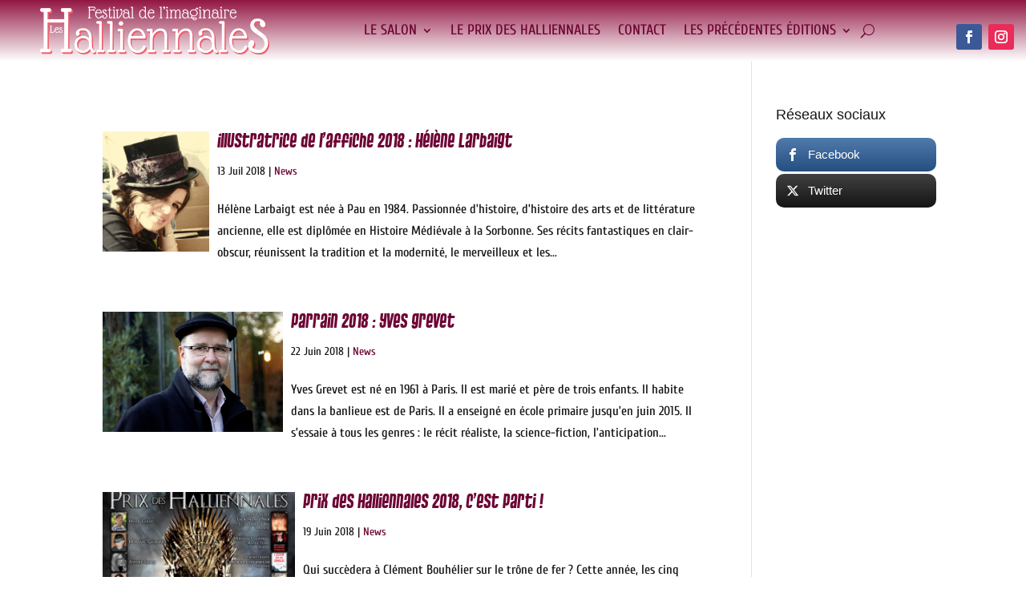

--- FILE ---
content_type: text/html; charset=utf-8
request_url: https://www.google.com/recaptcha/api2/anchor?ar=1&k=6Lcx_20pAAAAAO4KoVdoDPJ9zOyJJKGIva0gP4F7&co=aHR0cHM6Ly93d3cuaGFsbGllbm5hbGVzLmNvbTo0NDM.&hl=en&v=N67nZn4AqZkNcbeMu4prBgzg&size=invisible&anchor-ms=20000&execute-ms=30000&cb=sfyu61ni3g0p
body_size: 48663
content:
<!DOCTYPE HTML><html dir="ltr" lang="en"><head><meta http-equiv="Content-Type" content="text/html; charset=UTF-8">
<meta http-equiv="X-UA-Compatible" content="IE=edge">
<title>reCAPTCHA</title>
<style type="text/css">
/* cyrillic-ext */
@font-face {
  font-family: 'Roboto';
  font-style: normal;
  font-weight: 400;
  font-stretch: 100%;
  src: url(//fonts.gstatic.com/s/roboto/v48/KFO7CnqEu92Fr1ME7kSn66aGLdTylUAMa3GUBHMdazTgWw.woff2) format('woff2');
  unicode-range: U+0460-052F, U+1C80-1C8A, U+20B4, U+2DE0-2DFF, U+A640-A69F, U+FE2E-FE2F;
}
/* cyrillic */
@font-face {
  font-family: 'Roboto';
  font-style: normal;
  font-weight: 400;
  font-stretch: 100%;
  src: url(//fonts.gstatic.com/s/roboto/v48/KFO7CnqEu92Fr1ME7kSn66aGLdTylUAMa3iUBHMdazTgWw.woff2) format('woff2');
  unicode-range: U+0301, U+0400-045F, U+0490-0491, U+04B0-04B1, U+2116;
}
/* greek-ext */
@font-face {
  font-family: 'Roboto';
  font-style: normal;
  font-weight: 400;
  font-stretch: 100%;
  src: url(//fonts.gstatic.com/s/roboto/v48/KFO7CnqEu92Fr1ME7kSn66aGLdTylUAMa3CUBHMdazTgWw.woff2) format('woff2');
  unicode-range: U+1F00-1FFF;
}
/* greek */
@font-face {
  font-family: 'Roboto';
  font-style: normal;
  font-weight: 400;
  font-stretch: 100%;
  src: url(//fonts.gstatic.com/s/roboto/v48/KFO7CnqEu92Fr1ME7kSn66aGLdTylUAMa3-UBHMdazTgWw.woff2) format('woff2');
  unicode-range: U+0370-0377, U+037A-037F, U+0384-038A, U+038C, U+038E-03A1, U+03A3-03FF;
}
/* math */
@font-face {
  font-family: 'Roboto';
  font-style: normal;
  font-weight: 400;
  font-stretch: 100%;
  src: url(//fonts.gstatic.com/s/roboto/v48/KFO7CnqEu92Fr1ME7kSn66aGLdTylUAMawCUBHMdazTgWw.woff2) format('woff2');
  unicode-range: U+0302-0303, U+0305, U+0307-0308, U+0310, U+0312, U+0315, U+031A, U+0326-0327, U+032C, U+032F-0330, U+0332-0333, U+0338, U+033A, U+0346, U+034D, U+0391-03A1, U+03A3-03A9, U+03B1-03C9, U+03D1, U+03D5-03D6, U+03F0-03F1, U+03F4-03F5, U+2016-2017, U+2034-2038, U+203C, U+2040, U+2043, U+2047, U+2050, U+2057, U+205F, U+2070-2071, U+2074-208E, U+2090-209C, U+20D0-20DC, U+20E1, U+20E5-20EF, U+2100-2112, U+2114-2115, U+2117-2121, U+2123-214F, U+2190, U+2192, U+2194-21AE, U+21B0-21E5, U+21F1-21F2, U+21F4-2211, U+2213-2214, U+2216-22FF, U+2308-230B, U+2310, U+2319, U+231C-2321, U+2336-237A, U+237C, U+2395, U+239B-23B7, U+23D0, U+23DC-23E1, U+2474-2475, U+25AF, U+25B3, U+25B7, U+25BD, U+25C1, U+25CA, U+25CC, U+25FB, U+266D-266F, U+27C0-27FF, U+2900-2AFF, U+2B0E-2B11, U+2B30-2B4C, U+2BFE, U+3030, U+FF5B, U+FF5D, U+1D400-1D7FF, U+1EE00-1EEFF;
}
/* symbols */
@font-face {
  font-family: 'Roboto';
  font-style: normal;
  font-weight: 400;
  font-stretch: 100%;
  src: url(//fonts.gstatic.com/s/roboto/v48/KFO7CnqEu92Fr1ME7kSn66aGLdTylUAMaxKUBHMdazTgWw.woff2) format('woff2');
  unicode-range: U+0001-000C, U+000E-001F, U+007F-009F, U+20DD-20E0, U+20E2-20E4, U+2150-218F, U+2190, U+2192, U+2194-2199, U+21AF, U+21E6-21F0, U+21F3, U+2218-2219, U+2299, U+22C4-22C6, U+2300-243F, U+2440-244A, U+2460-24FF, U+25A0-27BF, U+2800-28FF, U+2921-2922, U+2981, U+29BF, U+29EB, U+2B00-2BFF, U+4DC0-4DFF, U+FFF9-FFFB, U+10140-1018E, U+10190-1019C, U+101A0, U+101D0-101FD, U+102E0-102FB, U+10E60-10E7E, U+1D2C0-1D2D3, U+1D2E0-1D37F, U+1F000-1F0FF, U+1F100-1F1AD, U+1F1E6-1F1FF, U+1F30D-1F30F, U+1F315, U+1F31C, U+1F31E, U+1F320-1F32C, U+1F336, U+1F378, U+1F37D, U+1F382, U+1F393-1F39F, U+1F3A7-1F3A8, U+1F3AC-1F3AF, U+1F3C2, U+1F3C4-1F3C6, U+1F3CA-1F3CE, U+1F3D4-1F3E0, U+1F3ED, U+1F3F1-1F3F3, U+1F3F5-1F3F7, U+1F408, U+1F415, U+1F41F, U+1F426, U+1F43F, U+1F441-1F442, U+1F444, U+1F446-1F449, U+1F44C-1F44E, U+1F453, U+1F46A, U+1F47D, U+1F4A3, U+1F4B0, U+1F4B3, U+1F4B9, U+1F4BB, U+1F4BF, U+1F4C8-1F4CB, U+1F4D6, U+1F4DA, U+1F4DF, U+1F4E3-1F4E6, U+1F4EA-1F4ED, U+1F4F7, U+1F4F9-1F4FB, U+1F4FD-1F4FE, U+1F503, U+1F507-1F50B, U+1F50D, U+1F512-1F513, U+1F53E-1F54A, U+1F54F-1F5FA, U+1F610, U+1F650-1F67F, U+1F687, U+1F68D, U+1F691, U+1F694, U+1F698, U+1F6AD, U+1F6B2, U+1F6B9-1F6BA, U+1F6BC, U+1F6C6-1F6CF, U+1F6D3-1F6D7, U+1F6E0-1F6EA, U+1F6F0-1F6F3, U+1F6F7-1F6FC, U+1F700-1F7FF, U+1F800-1F80B, U+1F810-1F847, U+1F850-1F859, U+1F860-1F887, U+1F890-1F8AD, U+1F8B0-1F8BB, U+1F8C0-1F8C1, U+1F900-1F90B, U+1F93B, U+1F946, U+1F984, U+1F996, U+1F9E9, U+1FA00-1FA6F, U+1FA70-1FA7C, U+1FA80-1FA89, U+1FA8F-1FAC6, U+1FACE-1FADC, U+1FADF-1FAE9, U+1FAF0-1FAF8, U+1FB00-1FBFF;
}
/* vietnamese */
@font-face {
  font-family: 'Roboto';
  font-style: normal;
  font-weight: 400;
  font-stretch: 100%;
  src: url(//fonts.gstatic.com/s/roboto/v48/KFO7CnqEu92Fr1ME7kSn66aGLdTylUAMa3OUBHMdazTgWw.woff2) format('woff2');
  unicode-range: U+0102-0103, U+0110-0111, U+0128-0129, U+0168-0169, U+01A0-01A1, U+01AF-01B0, U+0300-0301, U+0303-0304, U+0308-0309, U+0323, U+0329, U+1EA0-1EF9, U+20AB;
}
/* latin-ext */
@font-face {
  font-family: 'Roboto';
  font-style: normal;
  font-weight: 400;
  font-stretch: 100%;
  src: url(//fonts.gstatic.com/s/roboto/v48/KFO7CnqEu92Fr1ME7kSn66aGLdTylUAMa3KUBHMdazTgWw.woff2) format('woff2');
  unicode-range: U+0100-02BA, U+02BD-02C5, U+02C7-02CC, U+02CE-02D7, U+02DD-02FF, U+0304, U+0308, U+0329, U+1D00-1DBF, U+1E00-1E9F, U+1EF2-1EFF, U+2020, U+20A0-20AB, U+20AD-20C0, U+2113, U+2C60-2C7F, U+A720-A7FF;
}
/* latin */
@font-face {
  font-family: 'Roboto';
  font-style: normal;
  font-weight: 400;
  font-stretch: 100%;
  src: url(//fonts.gstatic.com/s/roboto/v48/KFO7CnqEu92Fr1ME7kSn66aGLdTylUAMa3yUBHMdazQ.woff2) format('woff2');
  unicode-range: U+0000-00FF, U+0131, U+0152-0153, U+02BB-02BC, U+02C6, U+02DA, U+02DC, U+0304, U+0308, U+0329, U+2000-206F, U+20AC, U+2122, U+2191, U+2193, U+2212, U+2215, U+FEFF, U+FFFD;
}
/* cyrillic-ext */
@font-face {
  font-family: 'Roboto';
  font-style: normal;
  font-weight: 500;
  font-stretch: 100%;
  src: url(//fonts.gstatic.com/s/roboto/v48/KFO7CnqEu92Fr1ME7kSn66aGLdTylUAMa3GUBHMdazTgWw.woff2) format('woff2');
  unicode-range: U+0460-052F, U+1C80-1C8A, U+20B4, U+2DE0-2DFF, U+A640-A69F, U+FE2E-FE2F;
}
/* cyrillic */
@font-face {
  font-family: 'Roboto';
  font-style: normal;
  font-weight: 500;
  font-stretch: 100%;
  src: url(//fonts.gstatic.com/s/roboto/v48/KFO7CnqEu92Fr1ME7kSn66aGLdTylUAMa3iUBHMdazTgWw.woff2) format('woff2');
  unicode-range: U+0301, U+0400-045F, U+0490-0491, U+04B0-04B1, U+2116;
}
/* greek-ext */
@font-face {
  font-family: 'Roboto';
  font-style: normal;
  font-weight: 500;
  font-stretch: 100%;
  src: url(//fonts.gstatic.com/s/roboto/v48/KFO7CnqEu92Fr1ME7kSn66aGLdTylUAMa3CUBHMdazTgWw.woff2) format('woff2');
  unicode-range: U+1F00-1FFF;
}
/* greek */
@font-face {
  font-family: 'Roboto';
  font-style: normal;
  font-weight: 500;
  font-stretch: 100%;
  src: url(//fonts.gstatic.com/s/roboto/v48/KFO7CnqEu92Fr1ME7kSn66aGLdTylUAMa3-UBHMdazTgWw.woff2) format('woff2');
  unicode-range: U+0370-0377, U+037A-037F, U+0384-038A, U+038C, U+038E-03A1, U+03A3-03FF;
}
/* math */
@font-face {
  font-family: 'Roboto';
  font-style: normal;
  font-weight: 500;
  font-stretch: 100%;
  src: url(//fonts.gstatic.com/s/roboto/v48/KFO7CnqEu92Fr1ME7kSn66aGLdTylUAMawCUBHMdazTgWw.woff2) format('woff2');
  unicode-range: U+0302-0303, U+0305, U+0307-0308, U+0310, U+0312, U+0315, U+031A, U+0326-0327, U+032C, U+032F-0330, U+0332-0333, U+0338, U+033A, U+0346, U+034D, U+0391-03A1, U+03A3-03A9, U+03B1-03C9, U+03D1, U+03D5-03D6, U+03F0-03F1, U+03F4-03F5, U+2016-2017, U+2034-2038, U+203C, U+2040, U+2043, U+2047, U+2050, U+2057, U+205F, U+2070-2071, U+2074-208E, U+2090-209C, U+20D0-20DC, U+20E1, U+20E5-20EF, U+2100-2112, U+2114-2115, U+2117-2121, U+2123-214F, U+2190, U+2192, U+2194-21AE, U+21B0-21E5, U+21F1-21F2, U+21F4-2211, U+2213-2214, U+2216-22FF, U+2308-230B, U+2310, U+2319, U+231C-2321, U+2336-237A, U+237C, U+2395, U+239B-23B7, U+23D0, U+23DC-23E1, U+2474-2475, U+25AF, U+25B3, U+25B7, U+25BD, U+25C1, U+25CA, U+25CC, U+25FB, U+266D-266F, U+27C0-27FF, U+2900-2AFF, U+2B0E-2B11, U+2B30-2B4C, U+2BFE, U+3030, U+FF5B, U+FF5D, U+1D400-1D7FF, U+1EE00-1EEFF;
}
/* symbols */
@font-face {
  font-family: 'Roboto';
  font-style: normal;
  font-weight: 500;
  font-stretch: 100%;
  src: url(//fonts.gstatic.com/s/roboto/v48/KFO7CnqEu92Fr1ME7kSn66aGLdTylUAMaxKUBHMdazTgWw.woff2) format('woff2');
  unicode-range: U+0001-000C, U+000E-001F, U+007F-009F, U+20DD-20E0, U+20E2-20E4, U+2150-218F, U+2190, U+2192, U+2194-2199, U+21AF, U+21E6-21F0, U+21F3, U+2218-2219, U+2299, U+22C4-22C6, U+2300-243F, U+2440-244A, U+2460-24FF, U+25A0-27BF, U+2800-28FF, U+2921-2922, U+2981, U+29BF, U+29EB, U+2B00-2BFF, U+4DC0-4DFF, U+FFF9-FFFB, U+10140-1018E, U+10190-1019C, U+101A0, U+101D0-101FD, U+102E0-102FB, U+10E60-10E7E, U+1D2C0-1D2D3, U+1D2E0-1D37F, U+1F000-1F0FF, U+1F100-1F1AD, U+1F1E6-1F1FF, U+1F30D-1F30F, U+1F315, U+1F31C, U+1F31E, U+1F320-1F32C, U+1F336, U+1F378, U+1F37D, U+1F382, U+1F393-1F39F, U+1F3A7-1F3A8, U+1F3AC-1F3AF, U+1F3C2, U+1F3C4-1F3C6, U+1F3CA-1F3CE, U+1F3D4-1F3E0, U+1F3ED, U+1F3F1-1F3F3, U+1F3F5-1F3F7, U+1F408, U+1F415, U+1F41F, U+1F426, U+1F43F, U+1F441-1F442, U+1F444, U+1F446-1F449, U+1F44C-1F44E, U+1F453, U+1F46A, U+1F47D, U+1F4A3, U+1F4B0, U+1F4B3, U+1F4B9, U+1F4BB, U+1F4BF, U+1F4C8-1F4CB, U+1F4D6, U+1F4DA, U+1F4DF, U+1F4E3-1F4E6, U+1F4EA-1F4ED, U+1F4F7, U+1F4F9-1F4FB, U+1F4FD-1F4FE, U+1F503, U+1F507-1F50B, U+1F50D, U+1F512-1F513, U+1F53E-1F54A, U+1F54F-1F5FA, U+1F610, U+1F650-1F67F, U+1F687, U+1F68D, U+1F691, U+1F694, U+1F698, U+1F6AD, U+1F6B2, U+1F6B9-1F6BA, U+1F6BC, U+1F6C6-1F6CF, U+1F6D3-1F6D7, U+1F6E0-1F6EA, U+1F6F0-1F6F3, U+1F6F7-1F6FC, U+1F700-1F7FF, U+1F800-1F80B, U+1F810-1F847, U+1F850-1F859, U+1F860-1F887, U+1F890-1F8AD, U+1F8B0-1F8BB, U+1F8C0-1F8C1, U+1F900-1F90B, U+1F93B, U+1F946, U+1F984, U+1F996, U+1F9E9, U+1FA00-1FA6F, U+1FA70-1FA7C, U+1FA80-1FA89, U+1FA8F-1FAC6, U+1FACE-1FADC, U+1FADF-1FAE9, U+1FAF0-1FAF8, U+1FB00-1FBFF;
}
/* vietnamese */
@font-face {
  font-family: 'Roboto';
  font-style: normal;
  font-weight: 500;
  font-stretch: 100%;
  src: url(//fonts.gstatic.com/s/roboto/v48/KFO7CnqEu92Fr1ME7kSn66aGLdTylUAMa3OUBHMdazTgWw.woff2) format('woff2');
  unicode-range: U+0102-0103, U+0110-0111, U+0128-0129, U+0168-0169, U+01A0-01A1, U+01AF-01B0, U+0300-0301, U+0303-0304, U+0308-0309, U+0323, U+0329, U+1EA0-1EF9, U+20AB;
}
/* latin-ext */
@font-face {
  font-family: 'Roboto';
  font-style: normal;
  font-weight: 500;
  font-stretch: 100%;
  src: url(//fonts.gstatic.com/s/roboto/v48/KFO7CnqEu92Fr1ME7kSn66aGLdTylUAMa3KUBHMdazTgWw.woff2) format('woff2');
  unicode-range: U+0100-02BA, U+02BD-02C5, U+02C7-02CC, U+02CE-02D7, U+02DD-02FF, U+0304, U+0308, U+0329, U+1D00-1DBF, U+1E00-1E9F, U+1EF2-1EFF, U+2020, U+20A0-20AB, U+20AD-20C0, U+2113, U+2C60-2C7F, U+A720-A7FF;
}
/* latin */
@font-face {
  font-family: 'Roboto';
  font-style: normal;
  font-weight: 500;
  font-stretch: 100%;
  src: url(//fonts.gstatic.com/s/roboto/v48/KFO7CnqEu92Fr1ME7kSn66aGLdTylUAMa3yUBHMdazQ.woff2) format('woff2');
  unicode-range: U+0000-00FF, U+0131, U+0152-0153, U+02BB-02BC, U+02C6, U+02DA, U+02DC, U+0304, U+0308, U+0329, U+2000-206F, U+20AC, U+2122, U+2191, U+2193, U+2212, U+2215, U+FEFF, U+FFFD;
}
/* cyrillic-ext */
@font-face {
  font-family: 'Roboto';
  font-style: normal;
  font-weight: 900;
  font-stretch: 100%;
  src: url(//fonts.gstatic.com/s/roboto/v48/KFO7CnqEu92Fr1ME7kSn66aGLdTylUAMa3GUBHMdazTgWw.woff2) format('woff2');
  unicode-range: U+0460-052F, U+1C80-1C8A, U+20B4, U+2DE0-2DFF, U+A640-A69F, U+FE2E-FE2F;
}
/* cyrillic */
@font-face {
  font-family: 'Roboto';
  font-style: normal;
  font-weight: 900;
  font-stretch: 100%;
  src: url(//fonts.gstatic.com/s/roboto/v48/KFO7CnqEu92Fr1ME7kSn66aGLdTylUAMa3iUBHMdazTgWw.woff2) format('woff2');
  unicode-range: U+0301, U+0400-045F, U+0490-0491, U+04B0-04B1, U+2116;
}
/* greek-ext */
@font-face {
  font-family: 'Roboto';
  font-style: normal;
  font-weight: 900;
  font-stretch: 100%;
  src: url(//fonts.gstatic.com/s/roboto/v48/KFO7CnqEu92Fr1ME7kSn66aGLdTylUAMa3CUBHMdazTgWw.woff2) format('woff2');
  unicode-range: U+1F00-1FFF;
}
/* greek */
@font-face {
  font-family: 'Roboto';
  font-style: normal;
  font-weight: 900;
  font-stretch: 100%;
  src: url(//fonts.gstatic.com/s/roboto/v48/KFO7CnqEu92Fr1ME7kSn66aGLdTylUAMa3-UBHMdazTgWw.woff2) format('woff2');
  unicode-range: U+0370-0377, U+037A-037F, U+0384-038A, U+038C, U+038E-03A1, U+03A3-03FF;
}
/* math */
@font-face {
  font-family: 'Roboto';
  font-style: normal;
  font-weight: 900;
  font-stretch: 100%;
  src: url(//fonts.gstatic.com/s/roboto/v48/KFO7CnqEu92Fr1ME7kSn66aGLdTylUAMawCUBHMdazTgWw.woff2) format('woff2');
  unicode-range: U+0302-0303, U+0305, U+0307-0308, U+0310, U+0312, U+0315, U+031A, U+0326-0327, U+032C, U+032F-0330, U+0332-0333, U+0338, U+033A, U+0346, U+034D, U+0391-03A1, U+03A3-03A9, U+03B1-03C9, U+03D1, U+03D5-03D6, U+03F0-03F1, U+03F4-03F5, U+2016-2017, U+2034-2038, U+203C, U+2040, U+2043, U+2047, U+2050, U+2057, U+205F, U+2070-2071, U+2074-208E, U+2090-209C, U+20D0-20DC, U+20E1, U+20E5-20EF, U+2100-2112, U+2114-2115, U+2117-2121, U+2123-214F, U+2190, U+2192, U+2194-21AE, U+21B0-21E5, U+21F1-21F2, U+21F4-2211, U+2213-2214, U+2216-22FF, U+2308-230B, U+2310, U+2319, U+231C-2321, U+2336-237A, U+237C, U+2395, U+239B-23B7, U+23D0, U+23DC-23E1, U+2474-2475, U+25AF, U+25B3, U+25B7, U+25BD, U+25C1, U+25CA, U+25CC, U+25FB, U+266D-266F, U+27C0-27FF, U+2900-2AFF, U+2B0E-2B11, U+2B30-2B4C, U+2BFE, U+3030, U+FF5B, U+FF5D, U+1D400-1D7FF, U+1EE00-1EEFF;
}
/* symbols */
@font-face {
  font-family: 'Roboto';
  font-style: normal;
  font-weight: 900;
  font-stretch: 100%;
  src: url(//fonts.gstatic.com/s/roboto/v48/KFO7CnqEu92Fr1ME7kSn66aGLdTylUAMaxKUBHMdazTgWw.woff2) format('woff2');
  unicode-range: U+0001-000C, U+000E-001F, U+007F-009F, U+20DD-20E0, U+20E2-20E4, U+2150-218F, U+2190, U+2192, U+2194-2199, U+21AF, U+21E6-21F0, U+21F3, U+2218-2219, U+2299, U+22C4-22C6, U+2300-243F, U+2440-244A, U+2460-24FF, U+25A0-27BF, U+2800-28FF, U+2921-2922, U+2981, U+29BF, U+29EB, U+2B00-2BFF, U+4DC0-4DFF, U+FFF9-FFFB, U+10140-1018E, U+10190-1019C, U+101A0, U+101D0-101FD, U+102E0-102FB, U+10E60-10E7E, U+1D2C0-1D2D3, U+1D2E0-1D37F, U+1F000-1F0FF, U+1F100-1F1AD, U+1F1E6-1F1FF, U+1F30D-1F30F, U+1F315, U+1F31C, U+1F31E, U+1F320-1F32C, U+1F336, U+1F378, U+1F37D, U+1F382, U+1F393-1F39F, U+1F3A7-1F3A8, U+1F3AC-1F3AF, U+1F3C2, U+1F3C4-1F3C6, U+1F3CA-1F3CE, U+1F3D4-1F3E0, U+1F3ED, U+1F3F1-1F3F3, U+1F3F5-1F3F7, U+1F408, U+1F415, U+1F41F, U+1F426, U+1F43F, U+1F441-1F442, U+1F444, U+1F446-1F449, U+1F44C-1F44E, U+1F453, U+1F46A, U+1F47D, U+1F4A3, U+1F4B0, U+1F4B3, U+1F4B9, U+1F4BB, U+1F4BF, U+1F4C8-1F4CB, U+1F4D6, U+1F4DA, U+1F4DF, U+1F4E3-1F4E6, U+1F4EA-1F4ED, U+1F4F7, U+1F4F9-1F4FB, U+1F4FD-1F4FE, U+1F503, U+1F507-1F50B, U+1F50D, U+1F512-1F513, U+1F53E-1F54A, U+1F54F-1F5FA, U+1F610, U+1F650-1F67F, U+1F687, U+1F68D, U+1F691, U+1F694, U+1F698, U+1F6AD, U+1F6B2, U+1F6B9-1F6BA, U+1F6BC, U+1F6C6-1F6CF, U+1F6D3-1F6D7, U+1F6E0-1F6EA, U+1F6F0-1F6F3, U+1F6F7-1F6FC, U+1F700-1F7FF, U+1F800-1F80B, U+1F810-1F847, U+1F850-1F859, U+1F860-1F887, U+1F890-1F8AD, U+1F8B0-1F8BB, U+1F8C0-1F8C1, U+1F900-1F90B, U+1F93B, U+1F946, U+1F984, U+1F996, U+1F9E9, U+1FA00-1FA6F, U+1FA70-1FA7C, U+1FA80-1FA89, U+1FA8F-1FAC6, U+1FACE-1FADC, U+1FADF-1FAE9, U+1FAF0-1FAF8, U+1FB00-1FBFF;
}
/* vietnamese */
@font-face {
  font-family: 'Roboto';
  font-style: normal;
  font-weight: 900;
  font-stretch: 100%;
  src: url(//fonts.gstatic.com/s/roboto/v48/KFO7CnqEu92Fr1ME7kSn66aGLdTylUAMa3OUBHMdazTgWw.woff2) format('woff2');
  unicode-range: U+0102-0103, U+0110-0111, U+0128-0129, U+0168-0169, U+01A0-01A1, U+01AF-01B0, U+0300-0301, U+0303-0304, U+0308-0309, U+0323, U+0329, U+1EA0-1EF9, U+20AB;
}
/* latin-ext */
@font-face {
  font-family: 'Roboto';
  font-style: normal;
  font-weight: 900;
  font-stretch: 100%;
  src: url(//fonts.gstatic.com/s/roboto/v48/KFO7CnqEu92Fr1ME7kSn66aGLdTylUAMa3KUBHMdazTgWw.woff2) format('woff2');
  unicode-range: U+0100-02BA, U+02BD-02C5, U+02C7-02CC, U+02CE-02D7, U+02DD-02FF, U+0304, U+0308, U+0329, U+1D00-1DBF, U+1E00-1E9F, U+1EF2-1EFF, U+2020, U+20A0-20AB, U+20AD-20C0, U+2113, U+2C60-2C7F, U+A720-A7FF;
}
/* latin */
@font-face {
  font-family: 'Roboto';
  font-style: normal;
  font-weight: 900;
  font-stretch: 100%;
  src: url(//fonts.gstatic.com/s/roboto/v48/KFO7CnqEu92Fr1ME7kSn66aGLdTylUAMa3yUBHMdazQ.woff2) format('woff2');
  unicode-range: U+0000-00FF, U+0131, U+0152-0153, U+02BB-02BC, U+02C6, U+02DA, U+02DC, U+0304, U+0308, U+0329, U+2000-206F, U+20AC, U+2122, U+2191, U+2193, U+2212, U+2215, U+FEFF, U+FFFD;
}

</style>
<link rel="stylesheet" type="text/css" href="https://www.gstatic.com/recaptcha/releases/N67nZn4AqZkNcbeMu4prBgzg/styles__ltr.css">
<script nonce="Gym4a_3U6WUP7VYs6cpHfw" type="text/javascript">window['__recaptcha_api'] = 'https://www.google.com/recaptcha/api2/';</script>
<script type="text/javascript" src="https://www.gstatic.com/recaptcha/releases/N67nZn4AqZkNcbeMu4prBgzg/recaptcha__en.js" nonce="Gym4a_3U6WUP7VYs6cpHfw">
      
    </script></head>
<body><div id="rc-anchor-alert" class="rc-anchor-alert"></div>
<input type="hidden" id="recaptcha-token" value="[base64]">
<script type="text/javascript" nonce="Gym4a_3U6WUP7VYs6cpHfw">
      recaptcha.anchor.Main.init("[\x22ainput\x22,[\x22bgdata\x22,\x22\x22,\[base64]/[base64]/[base64]/ZyhXLGgpOnEoW04sMjEsbF0sVywwKSxoKSxmYWxzZSxmYWxzZSl9Y2F0Y2goayl7RygzNTgsVyk/[base64]/[base64]/[base64]/[base64]/[base64]/[base64]/[base64]/bmV3IEJbT10oRFswXSk6dz09Mj9uZXcgQltPXShEWzBdLERbMV0pOnc9PTM/bmV3IEJbT10oRFswXSxEWzFdLERbMl0pOnc9PTQ/[base64]/[base64]/[base64]/[base64]/[base64]\\u003d\x22,\[base64]\\u003d\\u003d\x22,\[base64]/Dl8O3w7MtZsOfw5fCjFPDscOyIsKQdMOzwpvDkUfCnsKcXsOdw5bDrBdfw7Z/[base64]/CvX7CtXbCsMOoBwfCqMKPQU/Du8O0PsKTR8KSMMOkwpLDsx/DuMOiwrIEDMKuS8OlB0o3UsO4w5HCu8KEw6AXwonDnSfClsO2PjfDkcKYU0NswrTDh8KYwqonwrDCgj7Cu8OAw79IwpfCo8K8P8K5w6shdnkbFX3DusK7BcKCwpfChGjDjcKqwovCo8K3wrvDizUqEwTCjAbCmEkYCgF7wrIjXsK3CVluw43CuBnDm3/[base64]/CjWfChFphwpDDkMOCw4PDgXzDqcKjwrnCpcO3UMKREMKORcOawrrDl8ORNsKnw5TCvMO6wog6dDPDgkPDlBFFw6VvIcOlwoYiLsOAw5EFVsKcMMK/wrksw7VlUgfCicKsWgLDjzbCiSjCvcOnB8Oywog4wpnDnTpANDoqw4xDw688dsK5VlfDgTFOXUnDlsKZwop6bsOwTsOmwqVdd8O9w4VeI0orwrTDr8KuEXHDocOkwqTDrsK4YRtGwrhuFg1sPyzDlBRHB3BbwqrDr2YeSDBWecOVwozDmcK/worDnXFGEAXCoMKxJ8KyH8KYwo/Dvg8gw40pQkPDr3UWwrbCqw0yw5vDlQ7CncOFQcKPw5Yfw7h/wrEkwqBHwoVJw5DCuhoODMOoLcOJWDLCrnTCug8VYms5wq0Hw6MvwpVOw6xgw6LCuMKfYcK7woXClT8Ww7kCwqPCqBV7wr5sw47Cn8OPTD7CrxZTAcOxwo56w5kzw6DCqQTDmsKow6RjE3h6wpQPw7p/[base64]/DvD4Tw7/CjSMMVR3DkMOTw7vCisOJwqoowqnDuBFZwq7CssOiPcKFwrg/wrXDrA/Di8OqFitLGMKjwqY6Y0Ukw6MuEWcYPcOACcOHw47DtcOTJiokBQ8/[base64]/DtsOzw6pkwoYBC8Oww7lGUcOdeQBHbsOwwq3DqAFuw53ClTfDiEnCiV/[base64]/CkiQiwrHCu8OGw6/Ds8OBNsK6wobDpl0zF8Kdwog3wpwrwrJyVBc7ARE1NcKhwrrDisKlEsOPwq7CuWh8wrnCkUdLwoRQw4Rsw74hXMOAK8OswqkNY8OvwoUlYAR6wqN5FmRHw5AcIcOGwp3Djw3DtcKqwq3CpC/CjBzDksK4XcOLO8Kuwpwzw7EDN8OXw48PGsKqw6wNw6nDm2LDpGRfRiPDiBo8LsKPwrTDucOzfWDDsWtowrFkw4gkwp3CkklSU2zDtcOewoYBwobDk8KEw7VCdXRPwo3DhcOtwrHCtcK4wokMYMKrw5/DqMKLY8OjM8OMKQpLHsOLw4/Cihwtwp3DpFQZw4NYw4DDgwlKKcKpFMKITcOnbsONwp8jNcOAGAHCqsOyZMKtw6xaeFvDh8Ktw4fDkynDtW48RWpuO24gwqnDjWvDmz3DhMO1DnrDjgrCqH/CjgLCnsK5wp4Mw4YTKEYdwozCoVAww4zDrMOZwp/Ch2Erw47Dh3UtWAVWw6FrGMKFwrDCq0vDmHHDtMOYw4EKwq5vd8Onw47Dsghvw6AdDkMfwp9qSQ4gZ0R2woVGC8KEOMKrLFkoB8KBRjPCtHnCqAvDusKiwrDCo8KHwpx8wrwSf8OzFcOYGDI7wrROwqZRCRHDqsK0aAcgw4/DrX3DrzPCn37DrQ7Dh8Oiwpx3w7RowqFkZB/Dt23CmBXCp8KXdHtEfsO0dDo3RH7CokESDHPCkVxwXsOAwq0SLAI7dBHDh8KdEGh9wr7DilXDkcKUw5pLO3LDo8OKH1HDnj0UdsK0VWAew5jDlDjCv8KDwpFMw44lfsOsY3TDqsK0w4F0d2XDr8KwbwfDhMKaY8OTwrPCrUoXwofCi1dyw5EvFsOlPE/[base64]/Dl2gPE39hw4DDj8KVw6t4wpLDt8OCXRbCiCrCucKUNcKpw4HCokLCq8O9HsOvHMOXA1BUw7ktasKWCMONF8KMw6jCtmvDg8OCw7sOMsKzPQbDrxkKwoQTT8OFFidZSsO5woF1aXTCp0PDvnvCoy/CinFBwrcvw7vDgQfCjC8IwqpQw7rCtxvDtMOcWkPComLCncODw6fDucKtDkPDoMKiw7pnwr7DgcKhw6/DhBFmFQsuw7tMw40oLEnCrDgSwq7CgcKtCTgpIsKZwoHCvmNpwp8nAMKww4o/R3fCqW7DiMOSasK5V1QDNcKHwr0zwqXCmh5xJlUzOwhkwoTDpwQ4w74/wqF2JEjDnsOvwoPDrCQmfcK8P8KYwrAqEWNdwpY1BcKdd8KVanFDHRbDscK0wqfCkcOAZMO+w6jDkRszwrLCvsOIbMKhw4xpwqnDh0UewpnCsMOTXMOaRcKNwprCnMKqN8OGwr5Lw4vDucKpSAsUwpLCt2dKw6wAK0xtw63DsSfCnlrDpcOtVy/[base64]/CgMOYw6TDssOoFsOIBFHDnsKBBMKVYCDDpMKywptawpLDkcKMw6nCnBvDj1nCjMKTT3DClGzDs3JTwrfCkMOTw4UnwrbCmsKtFsKkwqLCkcOZwoh3ccKNw4TDuBnDvmTDlynDlDvDh8OoW8K3w57DhsKFwo3DocOdw5/DgTbCpsKOAcO5byDCv8OAA8Knw4IoL0BsCcOSQcKKXRBcRkPDgsKAwp7CksOtwosAw6ACHAjDh2LDkGzDv8O9wpjDsXg7w5BvXRQ1w53DkGzDqT1NWG3DkzoLw4zDpADCrcKgwqvDrDbCjcOJw6dkw5UrwrdFwr/[base64]/CssOJcCrCkG/DjMKbTsO1UULDgsOYOAMAQHQEVmpDwqPCsg/Cnh8Nw6/[base64]/DjsKBwrrCncKbw5wWa8KkwrXChVzDoHjCqHzCqS1gwo1tw4HDjQjDrBc4AMKZZMKhw7x7w7J3SB7CuRZuwphJDcKkPidWw6ZjwolXwpJ9w5zDkcOow5nDj8KwwrsEw7VZw4nDgcKHfyPDssO/[base64]/DnVnDgWrDp8KGDMKRcMKTCg/CpjjDolXCksOGwrfChcOFw40FV8OgwqxiNx3DnWbCoGLCqnTCsQ0oUWbDjsOQw63DucKQwrnCtzx3RFDDll1bc8KUw7bCo8KDwp/Cuw3DnTRcC1YMdC5DBArDmULCqMOfw4PCg8KnCMOSw6vDiMOzQEjDqELDiXLDk8O1YMOvw5rDosKxw67DpMOiCB1yw7lOw5/[base64]/CpHJhU8OiWVR4X8KswpnDozbCswtIw4t2wqjDq8KMw4wzZsK3w6pxw6t4FUcowpZRfyEJw4nDuyzDgMOiFsOVM8OHHGEdUQ1NwqXCisOpwp56YsKnwqoBw5NKw4/DvcKCSxorFQbCtMO0w57CiGDDj8ORT8OvF8OjWTrCgMKmesOVNMOeSRjDqRsrUXTCv8OdOcKBwrfDgcKkAMKWw5Aow4IlwrjDqyBeYBzDgUrDqTpTIsKnf8KNbMKNAcK0d8O9w6kUw4DDhAvCtcOeRsOowr/CuXTCqcOOw4MXOGYNw5wWw4TCuBDCtzDDlj4xbsOMBcKKw71dB8Knw59iSxbDvG1ywq/DrSrDln1HShTDnsOSEcO7YcOQw5oSw5cQZ8OfEkNbwpvCvsKMw63CqsKma2k/[base64]/CtivDpsK2wqzDpsK7wrLCocKGwp3CtsOObkg0N8KPw7hFwpUkbXTCrmLDosOHw4zDgsKUb8KUwr7DnsKFO11zfgQoXMK0UsODw4HDm1PChAQuwpDCi8KYw7zDuCHDuGzDkxTCtWHDuGYQw7UrwqYKw5tYwpzDmjMzw7VPw7PChcOuKMKYw5sRLcK2w5TDnE/CvUxnFXpdIcOndW3CjsO6w65dU3LCrMKwI8KtKRNBw5Z4BUw/Zzhrw7djWTktwoUpw51fRMOGw5BtecOVwrLClw8iYMKVwpnCm8OdYsOCZcOwVlHDosKjwqpxw4NawqddYsOkw4s+w47Co8KFJMKCMErCnsKBwpPDgsKAfsOEB8Oow78UwpI4U0k2wo/Dp8O0wrLCvQvDqsOPw71Qw4fDnXPCkiMsfMOTwpPCiwxJKjDDgFw1RcOpHsKPL8KiO2zDiQJWwoDCg8OyLUbCuHETVcOHH8K0wqYwZHvDhi1Ew7HCgjd6w4HDgRNdccKTU8OEOHXCs8KywoTDkDrDoV8CKcOcw5/Dl8OZDRbCqsONOcKbw7N5J0/DnHYqw7LDhFsxw6FwwoBzwqfCqMKZwqfDqTE9wqjDkxoHF8K7BhI2W8OnHVZ9wqFDw4k0C2jDs0XCgMKzw6x/w6bCj8Ojw6wJwrIsw4hAw6bCksOsccK/[base64]/w4TDtwEBNGQHw77CmMOsN3F/wpTDv3Yhwrcsw73CshHCvj/CiF3DhsOPZMKCw7xqwq5Pw6xcA8KowrbCgn8pQMO8cmzDqnDDrMOvLBTDrBIablNtWcKsKRUYwpYpwr/[base64]/[base64]/DmDx/wp9Rw47DusOCEMKGRllGesOqGsONwr4PwpEwBFnDqH1jM8K5fnnCoRbDm8Opwo4ZZ8KfbMO/wqpmwpNUw6jDjit7w5Q7wqNZTsOmbXF3w43CncK5IhLDrcOTw5V2wpB2wo8YSXHDvF7DgE/[base64]/Cq8OPwqXCuMOuJXjDocKfw68Iw4XDkETDmW85wqHDpU0RwoHCucONUsK4wq/Dl8KALzQtwrbCgWgdMMObwo8ie8OGw7U4U3NtBsOkVMKUbE3DoxlRwrhLw43Dn8KwwrUdacODw5/CgcOgwrvDhXzDmXttwonCusKxwp3DisO+ScK4wqUHHGlDXcO+w77ClA4sFjXCocORa3gawq7DgDZiwoRAVcKZF8KLesO+XhgVEsK8w7LCoGAWw5AxKsKKwpISQ1DCv8OewqDCocODbcOvQlHCkSRSw6AfwpNJYwjCoMKuAMO1w4otP8ObT07Cg8OEwozCtg8cw45/[base64]/[base64]/eHp/ZMO4wqpnN8KiwqjDmMOkCMKEw6fDoWVXC8OvYsKZFWfDiwZhwo5lw5bDpXhdYkNUw4DCk2cgw7RTO8OCO8OGBToDEzF5wrbCiXF8w7fCnULCqi/DlcO0S3vCpmhfEcOhw45yw4wgJcO/VWUeRsO5R8OWw753w7UuNixteMO8w6nCr8OnOMK/FhXCu8K3LcKOw47CtMO5wohLwoHDnsOkwrdVLToiwrXDqsO6QHnDiMOiW8Orw6UqX8OOQENOUWzDhcK3TcKJwrrCmsOSY3HCjgLDjnnCsRlxQMOKEsOawpLDm8OXwo5vwqpkRCJ9KsOqwrgfG8ODDxTDgcKIT1bDmhUfWTYaCg/CnMKCwpV7EwfClMKJI0fDkBjChcKdw51+CcKLwrHChsKGfcOQHmvDqMKTwoIMwq7ClMKUw6TDoVzCnWM2w4kRwqAmw4rCi8KXwozDscOaFcK2MMOzw714wrrDssKwwoJQw7jChyJBOMOEHsOFZV/ClsK2C3TCucOpw40Iw696w40wBsONasKJw60/w73CtFvDiMKCwq7CjsOrNTY3w7wVUMKjesKTYMK1asO8UiDCqBtEwqDDkcOGwqnCo0l5T8KUU0gXV8Oxw785wr5WKkzDuzdbw4Jbw4fClcKow5sjIcOrwo3CosOfK13Cv8KNwoQ8w4xXwoYwY8Kww659w6YsE0fDik3ChsKvw4h7w6UJw4LCm8KSfMKueT/[base64]/[base64]/DsMKwZcObw6k5ecKkSsOnw7FSw7ALwobCj8K3ADrDjRTCujIswoLCt3vCscO9a8Opw6UZR8OrHhI3wo0aUMOfVzUIUBoYwpHCosO9w4XDgV9xfMK6w7QQYELDvTYrdsO5bsKVwr1IwpdSw495w6HDr8OKPMKvV8Kewo/DvUHDt3slwrvCvcKpG8OEQ8O4SsOtUcOhAsKlacO5CxRaf8OHKBZrEX8Awq57EMOmw5fCoMO5wo/Cn0vDkgrDm8OFdMKrRl1RwpAZNTBFPcKNw5slO8O+w5vClcOAM38DAcKMwrvCm0FswpnCuAnCpTACw4xoDCUTwp7DrklgI2TCu2Iww7XDtDTDkGMjw4R5D8O6w4bDvT3DqMKQw5ETwoTCpFd6wp1JQcO/[base64]/CgsOLL8OkwpfDuFZVw4R8RMKDw6pNeHnDp8KOVcKiwo8Nwqh2fEISF8O5w7/[base64]/CkcKhwp4Tw7hfw63Ctmwlw6XCpwvDvsKSw5XCnlTDkR3CsMOINj5Bc8OCw5V/wpXCjcO/wpUowqN4w4xya8OvwqrCq8OQGWbCrsOYwrIqw4LDjD4cwqvDsMK7IlFnXhbCjiJOecOdbGLDu8K9woPCnSzCtsOFw47CksKUwq0+YMKURcKzLcOgw7XDkWxmw4tYwojCpUVjE8OAR8KzenLCnGUcHsK5w7TDg8OJSQYuGG7Cqm7Cm37CtkQ7BMO8XcObA2nCq3zDhi/DlyHDkcOkbsOvwp3CvsO6woh5Pz7CjMOhD8O7wpfCp8KaEMKaZip/XUjDocOTEsOcCko0wqhzw7fDjjMFw4jDhMKew7cnwoAIXmY6EDkXwrdzwrzCv2AqQsKqw7zCrCIWOinDgTNaI8KodcObUyLDhcKcwrQUNsKtAgFCw6MTw7DDn8OONQXDkXrCksKmM10jw6HCp8K6w5PCqsOAwrXCh3w5w6/CvBjCqsOrN3laRRYEwpbCjsOPw4vChMK+w78eWTtQSW0zwpvCpmvDqVvCpsO+w6bDocKqUHDDsWrCgsKWw7XDhcKXwpcvGCXCrjIZGjLCl8O1A2nCs2/CmsOnwp/ClWUERx1Gw6DDpXvCuxprKFFew7TDnwolfSZiGsKtN8OICwnClMOZZMO9wrd6bVB8w6nDucOlCsOmDyhNR8O/w5LCkQfCpA46wqfDucOgwobCqcOVw4jCmcKPwpgNwoXCvcKgJcKdwqnCvDB/wqYAanrCvcKfw7DDlsKFGsOhY1PDs8O5aBnCqFjDv8OAwrw9JMK2w73DsGzDncKbMg9xLsK0VMKqwp3DqcKiw6YewpLDoDNGw4bDtcOSwq1uOsKVY8K/[base64]/wqbCiGVowoHCt8OwYDowbzBcw6tvwqjCscOlw6XCkhHCrsODVcO/w47Crn7DmErDsl4fVMO0eBTDq8KIWcObwqRdwprClRnClMO4wpZIw4Y/w73Cu0InQ8KsRi4UwooKwoRCwoHCsFMPR8Kuwr99wqvDisKkw77DkwV4KirDg8OJwodmw5TDlid7Y8OWOsKvw6Nrw646aTLDt8OEwoPCvBxrw6zDgUk/w5TCkEtiwr/[base64]/CqsOewrVidMKUwqbDhcO3MsKdcsOuMMKWN2nDmsKPwq/[base64]/DmsKywoF5wpLCl8K+w6DDl3zCoTEvGhvDiHhwBjZQD8KddMOowqZAwpt0w53CiAw6w5tJwonDnBTDvsOOwqjDmsK0F8OUw6ZXwohbMFB+GMO/w5ZCw5HDo8OIwqjDknbDr8KnLToDbsKqKRoaSSoiSz3DmyIPw5XCtXQoLMKAFcKRw6XCsl3CoE5hwpETbcK8BwpawoZ5EEDCjcK6w61EwppBc1XDtXMOcsKKw4w/DcOaN1XCl8KnwoLDs37DnsOEw4cIw7lvAsK5asKWw6rDjMKXYADCoMKKw4jChcOuKCDCp3rDmzZ5wpQkwrXCisOUdkXDiBnDq8OoDwnChcOXwpdFHsK8w7QHw49YEDIXCMKIM0PCosOkw6VVw4/[base64]/w4LDo8OOJ8K7w6JYNxTCqGwcCcKzQTPCgHodwq7CgE0zw5tgYsKOQhrCthTDh8OGbG7Ch1Alw6V1VsK7EsKoTlAqYnHCt3HCssK8Y1nCmmHDi2gCK8KAwpYyw5LCicOUaAJ5DGQARMOmw5DDjcOhwqLDhmxlw5dPZ1zChMOsMCPDosO/wo9KC8OUwqzDkQcKB8O2E3vDunXCgsOcfG1Hw50wH0nDmgAiwr3Cgz7ChHh7w5ZLw7bDjVlQOcOGYcOqwrgtwqVOw5NowprDlMOTwpXCnj3DrcOgQArCrcOxFcKyWxfDrxNzwqgAJcOdw53CocOqwrVDwrBOwpw5fy/DjkDCqQ4Bw6HCksOUO8KmBwQ4wowbw6DCjcK6worDmcKgwr3CtsOtwpovw7JhJQ11w6MJT8OTwpXDsVV3bRoiKMKZwrDDi8O1bkjDqhvDgDRMIsKJw5XCj8KOwrvCsWEVw5vCscOSK8KkwrU/CFDCgsOMMS8hw5/DkBXDoQxfwq9fJ2sebyPDoT7DmsKqCDjDqMK7wrQiQ8O+woLDtcO+w7zCgMKfwpPCqUfCnFPDl8ObdHnCicOoSxHDlsKNwqLCjE3Cl8KSAg3CrcKRbcK0w5PCkU/Drildw5MhK2XCgMOrPcK6f8K1fMOXaMKJwrk3YXjCoSbDucKnHMOJw6/DtwfDjzQKw47DjsKPw5zChsO8GSLChMKywr1OBQrDnMOuJlc2UXDDgcKZQx8IdMK5YsKdccKhw47CtsOtT8ONYsO3wrw1CgzCkcKmwrnCs8Oww6kSwrfCjz9rN8O5MifCnsOoUDFdwoJMwqQJAMK7w6MVwqdSwpLDnn/[base64]/[base64]/wqgtw4zDoEsFAMOhdsOIwrZ7UxoKL0fCqCULwqbDpX3DhsKHRH3DjMOxd8Opw5XDiMOkBcOzEsOXH3jCmsOpbRBvw7wYdsOVFsOwwoLDgBsVNlLDljIiw49ywooEZwhpQ8KQZMKPwqkGw7o2w6ZbacKPwq1Fw59gasKXD8KXw4sSwo/Cn8O2Bld7MQzDgcOawqjDm8K1w7vDssKTw6V5LXfDjMOcUsO1w7PCjA9DUMKZw6l3fm3CrsOXw6TDnwLDg8OzbnTDmFHDtUA5bsOAPAjDmsOiw50xwrjDtnIyIUQcPcKsw4FLC8Oxwq0GdgDCn8O2dVvDksOlw4lTwovDs8KAw5xpTXgAw6jCui9/w4tzVz4Jw4HDnMKMwpHDjcO8w7tvw4fCl3U9w7jCiMKEMcOww7h/SsO8AxnCvSTCs8Kvwr3CsXlGOsOQw6gLHlYNf3/CssOiSmHDtcO1woJZw7tNKlLDsjMxwoTDmsK8w4PCsMKhw5tlW14HK2B7eRzCocOtWV5ewojCnhzCj1w7wpJNwrA5wojDtsOcwo8Bw47CtMKXwobDoRbDrB3DpDFOwrZFY2zCvcOGw4/CrcKFw53CucOUW8KYXMOzw6DCvkDCk8Kxwp1/[base64]/[base64]/[base64]/CmMK5wrDDigcBw7BYw506VSgowonCusKzJXZuccKMwpsERsKTwojDsnLDvsKrSMOQfsOgDcKTDMKdw4x6wopdw5RPw5kFwqsmdD7DmA/CsHNAw4wCw5ADOSrClMKvw4HCmcO/FDTDtAbDjMKLwo/CtClTw4XDisKmDcK/bcOywpbDsUdiwojCoAnDmMOqwrTCmcKjFsKaEwINw7jCmXhKwqwPwqhEG2xfflvDt8O2wqZhSDZzw4/CuhLDvBLDpDocLmFqLy4kwq53wpjCn8KPwqHClcKvOMKnw6M4w7oKwr80w7DCkcOHwqTCocKdHsK2fS5/[base64]/DosK8w6JTwoh+cXMrIsO/Kg5BbsKewo3Cg8O6TcO+W8Kpw5zCusKbe8O2PsKwwpc3wpk9woLDmcKqw6Q7w49Vw5PDh8KQacKDGsKUdw/Cl8Kjw64LGUPCq8OOHGrDrjjDrEzCgnwJLzLCqATDozNTI3tWSMObWsOew49wMnjCpR1iGsK8ax0AwqUCw5jDmcKmLcKdwqnCrMKcw6Z/w55ff8K6IWPDr8OgVMOiw7zDqxnCl8O3wp8aGcK1PifCisOjDlx4V8OCw7fCnA7DqcOeHxp4wpjDu27CrsOVwqPCu8OmfgjDksKQwr3CoFXCh18Fw7/[base64]/DvsKFw58sCVbCmsKyBcKvFsOELsK3NjZpw7E7w4nCuQrDosOBDFzCq8K2wqjDtsKKKcKIIGUSM8KSw5bDlgc7Q2ArwqnCosO9f8OoNkRdKcKswpzDuMKCw5wYw7HDiMKSLTTDu2l4YQ9zeMOow4ZrwpjDmHbDgcKkLsOdVMOHRkx/[base64]/c8OWw40/TsOfR8KJw4/DkMOcAcOHwrbCvEsOLRTCkn/CnUfCv8KYwpwKwogSwpEHPcK9wq1Aw7pBDEDCqcKnwqbCucOOwqTDk8OjwoXCnWzCp8KFwpZcw5QYw5vDumvCsxXCoChXa8OSwpttw4TCiQ/Du27DgjtvEB/[base64]/HGIOw47Cuit5wocCwpjChCzDtFZifcKmckHCnsKFwo42JA/DnTjCoxJ2wqbDs8K4XMOlw6cow4LCqsKmB3QEHsKXw6vCrcK8UsOUdTDDkEo/M8ORw6rCuAdsw7IEwrgGY23DjMOwZCDDrnR5dMOfw6w5c0bCm3vDgcK1w7PCmA/ClMKsw6dgwprDqjAzGEIfFFROw6Fgw6HChC7DiDfDlXY7w5NAOTEvHUTChsO/OsOew7FXUQZVOSnDtsKIeGxha04qU8O3V8K5LiomRgzCrsOOZcKiMkpGbAxeAC8cw67Ciz9iC8KHwq7Cs3TCiiNyw7oqwrQ/HVBcw4bChVvCkFDDmMKCw5Jfw6ggfMOew4QKwrzCvMOzMVfDgMOTccKmKsKkw73DpcOxw73DmzrDrigMDh/DkSp7GGHCpsO/w4krwqTDm8KgwrLDggggwpMXNkbDgSItwoXDhQ/Dr1thwpDDsUbDlC3Cn8Kmw64rJ8OfKcKxwpDDv8K0UVUYwpjDm8OiM1E4ZcOcZhPDqGEBw4vCvxEBJcKbw71KEgrCnmNTw5bCi8KWwpM+w60Xw7HDncKmwqZvB1PChi1jwpBsw43Cq8OTfcK0w6fDmcOpOCNow44EEMKlHDLDgGRrV3/[base64]/ClU7CqMOMYMOZU0jDvsOfHMKEcsOjNgTChcOiwrjDuARsA8OjMsKpw4HDkA3DksO+wpPCq8K4RcKiw7rCgcOtw6/DuiAJGcO3YsOmATUPQ8OhW33DuBTDsMKpZsK/RcK1wpfCrsKvPRbCkMKZwp7CnzFiw5nCtk09bMOwXhhtwrjDnC3DocKCw5XCpMOIw6gHbMOjwrzCrcK1UcOMw7wLwr/CnMOJw53CjcKDTR03wrM1LXvDo1zCgHHCtD3DuWrDksKDc1EWwqXCp0zDvU0gOCbCucOdOMOzwozCscK/IMO3w7PCu8O/[base64]/Cn8KYHMKKw6Nywox3d8O4dVIHw4jCkS7DrcOYw5gNdkANWl7Cu3TCmicLwr/DpxXCiMOAGgTDmsKgVX3DksKlJQsTw6jDv8OVwrXDp8O5IElaUcKGw4h1bld5wop5JcKIK8KHw69wXMKDHQdjdMOxJsKIw7HCrsOEw7sCQ8K8Hy/CoMOVJBbCrMKRwrnCglvCuMOyAQhEGMOAw5jDsmkyw73CtcOMdMK6w59RKMKRETLCrMKtwr/[base64]/CsTfCp3vDhzY3wrQkw4QUR8O7wp4VegxZwo3DgDDDscOpecK0OFjDncK7w7vCmjYewq12YsKuw6ovwoYGHsK2XcOQwq19GCkaCMOXw7VFb8Kkw4nClMOfDMK7EMO4wpPCrGYxPggrw6R5U37Dsz7DoVV4wrnDk2J8WcOzw5/DvcO3wrE9w7nDm0hSMMKyVMK7woB6w7LDoMO3wpbCusK0w47CrcK/VEfCvy5YTcK8NVFeb8O8NsKSw77DhsO3bSHDq1LDhSDDhTFnwokUwowzGcKVwpPDi2EhBnBcw40QbyluwpDCpn00w4Mrw5tkwpt/DcOfPCg/wozDoUzCgsONw6nCtMObwolvDCrCskwTw4TCk8OOwrsCwqwRwo7DmkXDiVjCgMO/fsK6wrYVUDV3fsOFRMKRaQUwVVVjU8OtPMOwVMOiw7tZOQZxwp/[base64]/XUdjwq0YYsOywqzCgUBawqZHWxs6w79Uw4zCrREYbhFuw4poXsOZKMKlwqzDrsK5w7law6PCuCjDl8O5wokWC8Kxwqgww4lFJXR5w7QRScKHXAbDq8OND8OUWsKYKcOCfMOWZBbCh8OcO8KJw6AdAUwjwpXCq23DgA/DucOLMWrDvUcFwoEAa8KVw48Kwq5eZ8KObMOVJSFEBA0Jwp8Rw5TDskPDhmdIwrjCg8OPYFwIaMKnw6fCv1MgwpFFRMKrworDhMK3woHDrE/Cr3gYSVsJBMKLHsKyPcOXVcK5w7JSw4NVwqUON8OYwpBiIsOyXlV+ZcO6wrw6w77CsR0QcHx4w6FOw6rCoSh6w4LDtMOkSwUkLcKKG33CjBrCgMKNdsOUcFLDjGfDncKPTcKwwqcXw57Co8KKdFHCscO0S3NuwqMtZTvDqk/DkCPDtmTCm2dDw74gw6p0w4ZVw6wowoLDqMO4V8KOVcKGwp/CnsK9woRufMOBHh7CtMObw7/Cn8Kywq8SFnnChlrClMOhESIDw6LDu8KJFybCgVLDtmoVw4vCq8OPaxMTUFFrw5sow6bCmWUUw6JyK8OHwrBnwowXw5HCh1FXw6Zzw7DDgg1SNMKbC8OnG3jDgWpybsOBwpQkwpjCgDZ5wqZ4woAvYMK9w4dqwrPDncKKwrIYfEvCvgnCosOXcUbCmMO9Bl/Cv8KYwrtHUTMnMSBIw61WS8KiHXtyPm4VGMOjLsKTw48jaR/DrEE0w60Twr9xw7LDnUTCn8O/QXBjWcKAMwZgI2DDgFlLB8KRw7cAesKoYWPDlS1pAAfDisOnw67Cm8KSw6bDsTTDkMKcKGHCm8O3w57DjMKMw7llI0IGw4wbJMK5wrF5w7Y8B8KhNC3Di8Oiwo3DmcOrwo/CjztCwp5/HcOOw5vCu3TDlsO3FsKow7dAw40nw7J8wosOTV3CjxU/w4xwTcOqw4ojGcKoUsKYFTFJwoPDr0jCgw7CsWzDuT/[base64]/[base64]/[base64]/CgMK7HTTDlsOGw7d0An3CvCDCicO5w48rwrzDqMOQZwTDhMOEw5lWcsKCwr7DjcKxNCcPDXLDklUswo1yB8KBIcOiwo4WwoMPw4TClsOSKcKVw5xvwrDCv8O0wrQCwpjCtEPDr8OJIH9pwqXCgBAOEsKTOsKSwqjCksK8w5nDslXDocKvBHthwpjDlGzDuXjDim/CqMK5wrc1w5LCucO6wqNKOj1NH8OlXUoOwofCrA50NEF/R8OPSsOxwojDjDczwoDDhz9kw7/Dg8OWwoRcw7bCpWrCiy7Ci8KqS8OXIMOQw68VwoF0wrLCu8KjbUQ/[base64]/CtsOTwpgqXz4rwrd5O1kqcMOawqtXwrzCn8O4w6FqWTXCoHMgwoMLw7Emw4Faw7ktwpnDv8OUw7wmJMK/DT7Cn8OqwqxEw5rDmUjDpcOzwqYZPm0Sw47Dm8K0w5YRCzVzw7XCpFHChcOZLcKsw7XCtll9wrNFw701wqnCnMK0w6dcUFDDiQHDgwHCn8KVW8KfwoAww6TDqMOMYCfCiX7Dh0vCu1nCsMOKT8OkeMKdUlTDvsKNw4zCmMObfsK5w77Dt8OBYsKQEMKfEcOLw6N/TMOfO8Kgw6bDjMOGw75ow7YYw7oEw4wGwqjDi8Kdw6XDlcKVTgZ0OhhEYUJpwqYjw67DqcOhw5fCjkbDqcOZfC4nwr5gLEUHw5xIVGrDtzLCtX4Jw49jwrEpw4Rvw4UAw73DmSNlKcOrwrDDsTw9wqjCg3HDoMKcfsK/w7DDrcKewrfDnMOrw7/[base64]/QMKWwrvClxLCpTzCqcKVwrTCo2ZtSxB9wrdawpjCn0HCnUbDqxMXw7DCoRfCqHPCqSXCuMK+w6cawrx8L2fCn8Khw5M1wrUEEMOxwr/CusOOwr3DpzBawr3DicK7LMOHw6rDisKBw45pw6jCtcKKw7okwo/[base64]/Cr0vDnsO+wr5tLQxswpI+LsOMw7rCn1bDqHPCuybCocO+w51zwqXDtMKZwpfDq2BAasOJw5zDusKowpU4KUXDrcKzw6UWRcKRw5/CrcOLw5zDgMKLw5jDkhTDs8Krwo89w45vw5A8NsOWX8KiwqVFM8K3w5LCicOhw4cZSAc9fV3CqmnCphbDhEnCsggTFsKAM8OjG8KkPg9dw65PBDHCjnbClsKXIsO0w77CvnYRwqJpD8KAEsK+wqAIYcOYccOoAghhwo9DfyMbcMKNwoHCnCfCtQ1/[base64]/CmkJRwqUQw63CicK8w7hFD8OYwrwLAyfClMOVwpRMLBrChVQqw67CtcOdw4PCtxPDuVjDmsOdwr1Aw6gDTEIuw4zClAnCoMKrwoRMw5XCtcOUQsO3wpNqwqxTwrbDn0HDnMOtHCTDiMKUw67DucOTVcKWw481wrIuUBclCUQkOH/Dpyt1w5YAwrXCk8Kcw7fCsMO+LcOqw60KNcK8AcKjwp3CgzceNQnDvifDjhPCiMKaw7LDgcOjwrdiw7kUdzDCthfCpH/CnxPCtcOjw7pyDsKQwqZie8KtEcO1IsO9w4HCoMKyw69SwrFVw77DpzUXw6hwwpDDqw8ifcOLRsKEw7zDtcOiUxw1wo/[base64]/[base64]/[base64]/CpC/[base64]/[base64]/[base64]/CpMK9KsK9wqjDkcKrw4HCnz/DscKwwqVHNXvDvcKnw4DDtxxQwoNJBhHDoipwZsOsw4LDjFBMw58pBVHCpMO+QGJwMGEgw6jDo8Okak7DpXF+wrIuw5jCmcO9HsKXIsOGw4lsw4d2ZsKRwpDCu8KKWSzCvw7DiSEsw7LCkx9XE8K/SyNMY3FNwoTDpcK4J2QOVRHCssKLwp1ww4jDhMONLsOMWMKGw6HCoDlvDHfDrCQUwo91w77Dn8OpVBZRwq3CkGNwwrvDsMOCE8K2UcK7Xll4w7zDoWnDjH/DrCJoBsKvw4ZuVRdEwpFIaAvCmi0XLMORw7LCsQVxwpfCnTzDmcOIwrbDnBLDusKoJcKNw4jCvTHDqcOtwpPCilvCuC9Dw40awpkLYAvCs8Onw5PDl8OjSsO/GQDCl8O7bREcw6EtUBjDgAfCpHcdJMOqdkPDiV3Cu8K6w4nCmMKBbDYzwqrDgcKPwoMSwr8Tw5zDgi3ClcKxw6J2w41dw49rwqVxJsKXCETDpcKiwr/[base64]/CiGM3GFXCqDPDtFLCpcOVcE7CisKZNQwdw5/CssKDwoIrdMKlw75qw6oIwrxyORdxcMK8wo0KwoTClFzCuMKSIQ7DuSrDm8K+w4NQc2A3birCvsKuHMKHVcOtXsOkw6UMw6TCssOuMMKMwqhFFsOyFXDDjiFYwqzCqcOGw6IMw4HCgcO8wrkbcMKhZsKWM8Kle8OxHinDnwBew5NGwqXDrzNxwq/Cu8K4wqPDtyU5U8O2w4EfTEILw6ZKw61wB8K7asKEw7XDkgcRbsKvFmzCrisKw6FcHW/CnMKjw6o6worCl8KXGWpTwqhfKiJ2wrZXNcODwp5ib8OawpfCmHJrwprDpsOaw50gXQVhZMOceSQ4wpQxaMOXw6TCscKrwpMNwrbDqjB1wr9sw4ZfKRNbDsK2BxzDqAbDjMOYw6siw5F2w4pEfHZgHcKcMF/Ct8Kpb8OEHmJKZRvDjnhVwofDoABtWcKGwoN8wqJIwp4rwolHJE1IDcKmesKjw4kjwr95w7nCtsKfFMOLwppzORcWe8KGwqJ6Oz05ajsmwpLDmsOIDsKzJsOiITHCiirCsMOBHMKBPEB/[base64]/DgcOmwrvCrk7Cp2TDqQXDq1nCgSvCm2Q7wrYSayDCqsKewpzCs8Kgwp5CRRfCl8KHw7PDoRpaKMKfwp7Do2Fnw6BUA1ZxwqV7LDXDpmEuwqk/EksgwpjCm31uwpRBS8OscyTDvCDClMODw6zCi8KyW8KMw4gOw7vCoMOIwq5gN8Kvw6LClsK6RsOvcxPCjcOAESTChE5bH8OQwpLCucOsFMKJNMKAw43ChRrCv0nDoDTDul3Cv8OBamk+wpRhwrLDpMKgNCzDl3/ClXglw4XCmsONAsOGw4ZHw7VHw5zDhsO3W8K/VUTCqMOLwo3Dnz/[base64]/CvcOsLjs8Qi8OwrlcwrlocQbDjcK1dEHDnsKZNX4AwrR0LcOsw4LCjDrCrUXClTfDj8KewpzCv8OLHsKFaEXDuXBqw6cWbMObw4E3w7cRIsKSBRHDlcOAP8KPw73DlMO9eEFAVcKawq7CnDBXwpXCr27CncK2J8KBSFbCn0bCpyLDsMK/MXDDliYNwqJFUXxeLcO/w59EGMO5wqLCsl7Dk0DDuMKrw6XDowNyw4zDkRl6M8O6wqHDqTfCmA5ww43CiAUuwqXCl8KFYsOKMsKgw4DClkVEdjHCuH98wrlPXSLCngw+woDCksKuTGszwp5pwp9UwpxFw5UeIMOKWsOhwqFUw7IJBULDmGAGBcOMwqTCmGQG\x22],null,[\x22conf\x22,null,\x226Lcx_20pAAAAAO4KoVdoDPJ9zOyJJKGIva0gP4F7\x22,0,null,null,null,1,[21,125,63,73,95,87,41,43,42,83,102,105,109,121],[7059694,756],0,null,null,null,null,0,null,0,null,700,1,null,0,\[base64]/76lBhmnigkZhAoZnOKMAhmv8xEZ\x22,0,0,null,null,1,null,0,0,null,null,null,0],\x22https://www.halliennales.com:443\x22,null,[3,1,1],null,null,null,1,3600,[\x22https://www.google.com/intl/en/policies/privacy/\x22,\x22https://www.google.com/intl/en/policies/terms/\x22],\x22rcXGIcAa14XL8wGiFfDHXyZTwX7OsTUmRt47oLCQMQ8\\u003d\x22,1,0,null,1,1769468528876,0,0,[71],null,[187],\x22RC-Id4jCoO7EOFJhQ\x22,null,null,null,null,null,\x220dAFcWeA6Kj_9DjRx1qfu4X9IksRq652gfPqdgSwbfYVmlpE6sOeisFlGS5o9PyEh1X0pcNJglq-eNd-zXYGwHt56_PnqhmO6NjA\x22,1769551329062]");
    </script></body></html>